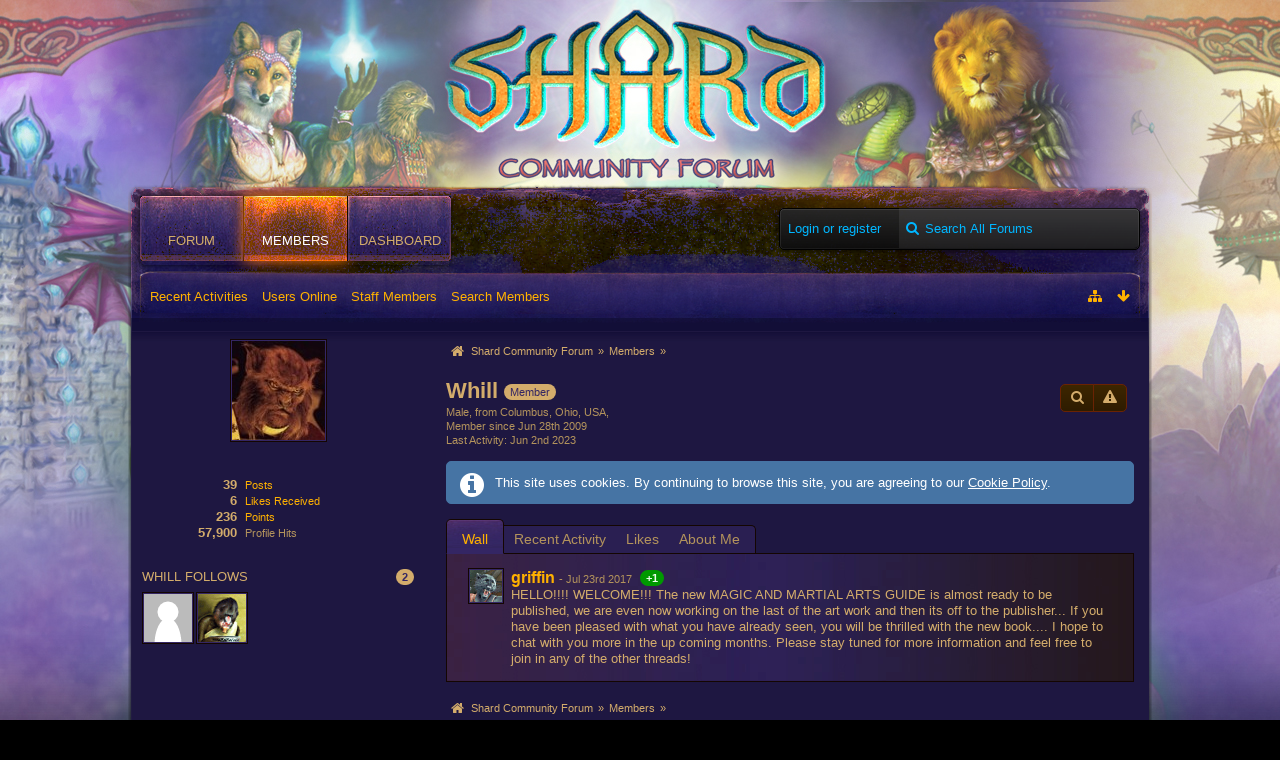

--- FILE ---
content_type: text/html; charset=UTF-8
request_url: https://www.dardunah.com/forum4/index.php/User/110-Whill/?s=154fa0a308644499bc59aff69b8cf600e14bb3fa
body_size: 8534
content:
<!DOCTYPE html>
<html dir="ltr" lang="en">

<head>
	<title>Whill - Members - Shard Community Forum</title>
	
	<base href="https://www.dardunah.com/forum4/" />
<meta charset="utf-8" />
<meta name="viewport" content="width=device-width, initial-scale=1" />
<meta name="format-detection" content="telephone=no" />
<meta name="description" content="" />
<meta name="keywords" content="" />
<meta property="og:site_name" content="Shard Community Forum" />
<meta property="og:url" content="https://www.dardunah.com/forum4/index.php/User/110-Whill/" />
<meta property="og:type" content="profile" />
<meta property="profile:username" content="Whill" />
<meta property="og:title" content="Whill - Members - Shard Community Forum" />
<meta property="og:image" content="https://www.dardunah.com/forum4/wcf/images/avatars/de/28-de44068a6531e7fed5a241454b476ab21724639d.jpg" />

<!-- Stylesheets -->
<link rel="stylesheet" type="text/css" href="https://www.dardunah.com/forum4/wcf/style/style-5.css?m=1758265193" />


<script>
	//<![CDATA[
	var SID_ARG_2ND	= '&s=7223e777b8a5fef9d164ab1cbe16f6e809b0c9ba';
	var WCF_PATH = 'https://www.dardunah.com/forum4/wcf/';
	var SECURITY_TOKEN = '2fc22e01d50f38b5b5a71a179481ddeed75bf8e3';
	var LANGUAGE_ID = 1;
	var TIME_NOW = 1768994031;
	var URL_LEGACY_MODE = true;
	//]]>
</script>
<script src="https://www.dardunah.com/forum4/wcf/js/3rdParty/jquery.min.js?v=1555952527"></script>
<script src="https://www.dardunah.com/forum4/wcf/js/3rdParty/jquery-ui.min.js?v=1555952527"></script>

<script src="https://www.dardunah.com/forum4/wcf/js/WCF.Combined.min.js?v=1555952527"></script>






<noscript>
	<style type="text/css">
		.jsOnly {
			display: none !important;
		}
		
		.noJsOnly {
			display: block !important;
		}
	</style>
</noscript>




	
	
	





<!-- Icons -->
<link rel="icon" href="https://www.dardunah.com/forum4/wcf/images/favicon.ico" type="image/x-icon" />
<link rel="apple-touch-icon" href="https://www.dardunah.com/forum4/wcf/images/apple-touch-icon.png" />


	
	<link rel="canonical" href="https://www.dardunah.com/forum4/index.php/User/110-Whill/?s=7223e777b8a5fef9d164ab1cbe16f6e809b0c9ba" />
	
		
	
	<noscript>
		<style type="text/css">
			#profileContent > .tabMenu > ul > li:not(:first-child) {
				display: none !important;
			}
			
			#profileContent > .tabMenuContent:not(:first-of-type) {
				display: none !important;
			}
		</style>
	</noscript>
</head>

<body id="tplUser" data-template="user" data-application="wcf">


<a id="top"></a>



<header id="pageHeader" class="layoutFluid sidebarOrientationLeft">
	<div>
		<nav id="topMenu" class="userPanel">
			<div class="layoutFluid">
									<ul class="userPanelItems">
						<!-- login box -->
		<li id="userLogin">
			<a class="loginLink" href="https://www.dardunah.com/forum4/index.php/Login/?s=7223e777b8a5fef9d164ab1cbe16f6e809b0c9ba">Login or register</a>
			<div id="loginForm" style="display: none;">
								
				<form method="post" action="https://www.dardunah.com/forum4/index.php/Login/?s=7223e777b8a5fef9d164ab1cbe16f6e809b0c9ba">
					<fieldset>
												
						<dl>
							<dt><label for="username">Username or Email Address</label></dt>
							<dd>
								<input type="text" id="username" name="username" value="" required="required" class="long" />
							</dd>
						</dl>
						
													<dl>
								<dt>Are you already registered?</dt>
								<dd>
									<label><input type="radio" name="action" value="register" /> No, register now.</label>
									<label><input type="radio" name="action" value="login" checked="checked" /> Yes, my password is:</label>
								</dd>
							</dl>
												
						<dl>
							<dt><label for="password">Password</label></dt>
							<dd>
								<input type="password" id="password" name="password" value="" class="long" />
							</dd>
						</dl>
						
													<dl>
								<dt></dt>
								<dd><label><input type="checkbox" id="useCookies" name="useCookies" value="1" checked="checked" /> Remain logged in</label></dd>
							</dl>
												
						
						
						<div class="formSubmit">
							<input type="submit" id="loginSubmitButton" name="submitButton" value="Login" accesskey="s" />
							<a class="button" href="https://www.dardunah.com/forum4/index.php/LostPassword/?s=7223e777b8a5fef9d164ab1cbe16f6e809b0c9ba"><span>Lost Password</span></a>
							<input type="hidden" name="url" value="/forum4/index.php/User/110-Whill/?s=154fa0a308644499bc59aff69b8cf600e14bb3fa" />
							<input type="hidden" name="t" value="2fc22e01d50f38b5b5a71a179481ddeed75bf8e3" />						</div>
					</fieldset>
					
									</form>
			</div>
			
			
		</li>
					</ul>
				
				
				
				
<aside id="search" class="searchBar dropdown" data-disable-auto-focus="true">
	<form method="post" action="https://www.dardunah.com/forum4/index.php/Search/?types%5B%5D=com.woltlab.wbb.post&amp;s=7223e777b8a5fef9d164ab1cbe16f6e809b0c9ba">
		<input type="search" name="q" placeholder="Search All Forums" autocomplete="off" required="required" value="" class="dropdownToggle" data-toggle="search" />
		
		<ul class="dropdownMenu">
							<li class="dropdownText">
					<label><input type="checkbox" name="subjectOnly" value="1" /> Search subject only</label><label><input type="checkbox" name="findThreads" value="1" /> Display results as threads</label>
				</li>
				<li class="dropdownDivider"></li>
			
			<li><a href="https://www.dardunah.com/forum4/index.php/Search/?types%5B%5D=com.woltlab.wbb.post&amp;s=7223e777b8a5fef9d164ab1cbe16f6e809b0c9ba">More Options</a></li>
		</ul>
		
		<input type="hidden" name="types[]" value="com.woltlab.wbb.post" />		<input type="hidden" name="t" value="2fc22e01d50f38b5b5a71a179481ddeed75bf8e3" />	</form>
</aside>

	
			</div>
		</nav>
		
		<div id="logo" class="logo">
						
			<a href="https://www.dardunah.com/forum4/?s=7223e777b8a5fef9d164ab1cbe16f6e809b0c9ba">
									<img src="https://www.dardunah.com/forum4/wcf/images/logo.gif" alt="" />
											</a>
		</div>
		
		
		
			<nav id="mainMenu" class="mainMenu jsMobileNavigation" data-button-label="Navigation">
		<ul>
							<li data-menu-item="wbb.header.menu.board">
					<a href="https://www.dardunah.com/forum4/?s=7223e777b8a5fef9d164ab1cbe16f6e809b0c9ba">Forum</a>
									</li>
							<li class="active" data-menu-item="wcf.user.members">
					<a href="https://www.dardunah.com/forum4/index.php/MembersList/?s=7223e777b8a5fef9d164ab1cbe16f6e809b0c9ba">Members</a>
											<ul class="invisible">
															<li><a href="https://www.dardunah.com/forum4/index.php/RecentActivityList/?s=7223e777b8a5fef9d164ab1cbe16f6e809b0c9ba"><span>Recent Activities</span></a></li>
															<li><a href="https://www.dardunah.com/forum4/index.php/UsersOnlineList/?s=7223e777b8a5fef9d164ab1cbe16f6e809b0c9ba"><span>Users Online</span></a></li>
															<li><a href="https://www.dardunah.com/forum4/index.php/Team/?s=7223e777b8a5fef9d164ab1cbe16f6e809b0c9ba"><span>Staff Members</span></a></li>
															<li><a href="https://www.dardunah.com/forum4/index.php/UserSearch/?s=7223e777b8a5fef9d164ab1cbe16f6e809b0c9ba"><span>Search Members</span></a></li>
														
						</ul>
									</li>
							<li data-menu-item="wcf.user.dashboard">
					<a href="https://www.dardunah.com/forum4/index.php/Dashboard/?s=7223e777b8a5fef9d164ab1cbe16f6e809b0c9ba">Dashboard</a>
									</li>
					</ul>
	</nav>
		
		
		
		<nav class="navigation navigationHeader">
							<ul class="navigationMenuItems">
							<li data-menu-item="wcf.user.recentActivity"><a href="https://www.dardunah.com/forum4/index.php/RecentActivityList/?s=7223e777b8a5fef9d164ab1cbe16f6e809b0c9ba"><span>Recent Activities</span></a></li>
							<li data-menu-item="wcf.user.usersOnline"><a href="https://www.dardunah.com/forum4/index.php/UsersOnlineList/?s=7223e777b8a5fef9d164ab1cbe16f6e809b0c9ba"><span>Users Online</span></a></li>
							<li data-menu-item="wcf.user.team"><a href="https://www.dardunah.com/forum4/index.php/Team/?s=7223e777b8a5fef9d164ab1cbe16f6e809b0c9ba"><span>Staff Members</span></a></li>
							<li data-menu-item="wcf.user.search"><a href="https://www.dardunah.com/forum4/index.php/UserSearch/?s=7223e777b8a5fef9d164ab1cbe16f6e809b0c9ba"><span>Search Members</span></a></li>
						
		</ul>
					
			<ul class="navigationIcons">
				<li id="toBottomLink"><a href="https://www.dardunah.com/forum4/index.php/User/110-Whill/?s=154fa0a308644499bc59aff69b8cf600e14bb3fa#bottom" title="Go to Page Bottom" class="jsTooltip"><span class="icon icon16 icon-arrow-down"></span> <span class="invisible">Go to Page Bottom</span></a></li>
				<li id="sitemap" class="jsOnly"><a href="#" title="Sitemap" class="jsTooltip"><span class="icon icon16 icon-sitemap"></span> <span class="invisible">Sitemap</span></a></li>
											</ul>
		</nav>
	</div>
</header>



<div id="main" class="layoutFluid sidebarOrientationLeft">
	<div>
		<div>
						
																<aside class="sidebar">
						<div>
														
							
							
							<fieldset>
	<legend class="invisible">Avatar</legend>
	
	<div class="userAvatar">
					<span class="framed"><img src="https://www.dardunah.com/forum4/wcf/images/avatars/de/28-de44068a6531e7fed5a241454b476ab21724639d.jpg" style="width: 93px; height: 99px" alt="" class="userAvatarImage" /></span>
			</div>
</fieldset>

	<fieldset>
		<legend class="invisible">Statistics</legend>
		
		<dl class="plain statsDataList">
			<dt><a href="https://www.dardunah.com/forum4/index.php/Search/?types%5B%5D=com.woltlab.wbb.post&amp;userID=110&amp;s=7223e777b8a5fef9d164ab1cbe16f6e809b0c9ba" title="Display Posts by Whill" class="jsTooltip">Posts</a></dt>
	<dd>39</dd>
				
									<dt><a href="https://www.dardunah.com/forum4/index.php/User/110-Whill/?s=7223e777b8a5fef9d164ab1cbe16f6e809b0c9ba#likes" class="jsTooltip" title="Display Likes Received by Whill">Likes Received</a></dt>
					<dd>6</dd>
								
									<dt><a href="#" class="activityPointsDisplay jsTooltip" title="Display Points of Whill" data-user-id="110">Points</a></dt>
					<dd>236</dd>
								
									<dt>Profile Hits</dt>
					<dd title="9.57 hits per day">57,900</dd>
		</dl>
	</fieldset>




			<fieldset>
			<legend>Whill Follows <span class="badge">2</span></legend>
			
			<div>
				<ul class="framedIconList">
											<li><a href="https://www.dardunah.com/forum4/index.php/User/20-Aaron-de-Orive/?s=7223e777b8a5fef9d164ab1cbe16f6e809b0c9ba" title="Aaron de Orive" class="framed jsTooltip"><img src="https://www.dardunah.com/forum4/wcf/images/avatars/avatar-default.svg" style="width: 48px; height: 48px" alt="" class="userAvatarImage" /></a></li>
											<li><a href="https://www.dardunah.com/forum4/index.php/User/1-Scott-Jones/?s=7223e777b8a5fef9d164ab1cbe16f6e809b0c9ba" title="Scott Jones" class="framed jsTooltip"><img src="https://www.dardunah.com/forum4/wcf/images/avatars/4a/53-4aa0ee409a7aa2b8594af547dd8542435204dc37-96.gif" srcset="https://www.dardunah.com/forum4/wcf/images/avatars/4a/53-4aa0ee409a7aa2b8594af547dd8542435204dc37-96.gif 2x" style="width: 48px; height: 48px" alt="" class="userAvatarImage" /></a></li>
									</ul>
				
							</div>
		</fieldset>
		
		
		
	
							
							
							
													</div>
					</aside>
					
																		
			<section id="content" class="content">
								
				
				
					<nav class="breadcrumbs marginTop">
		<ul>
			<li title="Shard Community Forum" itemscope="itemscope" itemtype="http://data-vocabulary.org/Breadcrumb">
						<a href="https://www.dardunah.com/forum4/?s=7223e777b8a5fef9d164ab1cbe16f6e809b0c9ba" itemprop="url"><span itemprop="title">Shard Community Forum</span></a> <span class="pointer"><span>&raquo;</span></span>
					</li>
									<li title="Members" itemscope="itemscope" itemtype="http://data-vocabulary.org/Breadcrumb">
						<a href="https://www.dardunah.com/forum4/index.php/MembersList/?s=7223e777b8a5fef9d164ab1cbe16f6e809b0c9ba" itemprop="url"><span itemprop="title">Members</span></a> <span class="pointer"><span>&raquo;</span></span>
					</li>
		</ul>
	</nav>

<header class="boxHeadline userHeadline"
	>
	<span class="framed invisible"><img src="https://www.dardunah.com/forum4/wcf/images/avatars/de/28-de44068a6531e7fed5a241454b476ab21724639d-96.jpg" srcset="https://www.dardunah.com/forum4/wcf/images/avatars/de/28-de44068a6531e7fed5a241454b476ab21724639d.jpg 2x" style="width: 48px; height: 48px" alt="" class="userAvatarImage" /></span>
	
	<h1>Whill					<span class="badge userTitleBadge">Member</span>
					</h1>
	
	<ul class="dataList">
		<li>Male</li>				<li>from Columbus, Ohio, USA</li>				<li>Member since Jun 28th 2009</li>
		
	</ul>
			<dl class="plain inlineDataList">
			<dt>Last Activity</dt>
			<dd><time datetime="2023-06-02T18:25:30-07:00" class="datetime" data-timestamp="1685755530" data-date="Jun 2nd 2023" data-time="6:25pm" data-offset="-25200">Jun 2nd 2023, 6:25pm</time></dd>
			
		</dl>
		<nav class="jsMobileNavigation buttonGroupNavigation">
		<ul id="profileButtonContainer" class="buttonGroup">
							<li class="dropdown">
					<a href="#" class="button dropdownToggle jsTooltip" title="Search for Content by Whill"><span class="icon icon16 icon-search"></span> <span class="invisible">Search for Content by Whill</span></a>
					<ul class="dropdownMenu">
						<li><a href="https://www.dardunah.com/forum4/index.php/Search/?types%5B%5D=com.woltlab.wbb.post&amp;userID=110&amp;s=7223e777b8a5fef9d164ab1cbe16f6e809b0c9ba">Posts</a></li>
<li><a href="https://www.dardunah.com/forum4/index.php/Search/?types%5B%5D=com.woltlab.wbb.post&amp;userID=110&amp;findUserThreads=1&amp;s=7223e777b8a5fef9d164ab1cbe16f6e809b0c9ba">Threads</a></li>
					</ul>
				</li>
			
			
							<li class="jsReportUser jsOnly" data-object-id="110"><a href="#" title="Report User Profile" class="button jsTooltip"><span class="icon icon16 icon-warning-sign"></span> <span class="invisible">Report User Profile</span></a></li>
						
													
						
					</ul>
	</nav>
</header>

<div class="userNotice">
		
			<p class="info">This site uses cookies. By continuing to browse this site, you are agreeing to our <a href="https://www.dardunah.com/forum4/index.php/CookiePolicy/?s=7223e777b8a5fef9d164ab1cbe16f6e809b0c9ba">Cookie Policy</a>.</p>
		
		
	<noscript>
		<p class="warning">Your browser has JavaScript disabled. If you would like to use all features of this site, it is mandatory to enable JavaScript.</p>
	</noscript>
	
		
		
	
</div>

	<div class="contentNavigation">
		
	</div>
	
	<section id="profileContent" class="marginTop tabMenuContainer" data-active="wall">
		<nav class="tabMenu">
			<ul>
															<li><a href="https://www.dardunah.com/forum4/index.php/User/110-Whill/?s=154fa0a308644499bc59aff69b8cf600e14bb3fa#wall">Wall</a></li>
																				<li><a href="https://www.dardunah.com/forum4/index.php/User/110-Whill/?s=154fa0a308644499bc59aff69b8cf600e14bb3fa#recentActivity">Recent Activity</a></li>
																				<li><a href="https://www.dardunah.com/forum4/index.php/User/110-Whill/?s=154fa0a308644499bc59aff69b8cf600e14bb3fa#likes">Likes</a></li>
																				<li><a href="https://www.dardunah.com/forum4/index.php/User/110-Whill/?s=154fa0a308644499bc59aff69b8cf600e14bb3fa#about">About Me</a></li>
																					</ul>
		</nav>
		
									<div id="wall" class="container tabMenuContent" data-menu-item="wall">
											

			<ul id="userProfileCommentList" class="commentList containerList" data-can-add="false" data-object-id="110" data-object-type-id="25" data-comments="1" data-last-comment-time="1500819127">
			<li class="comment jsComment" data-comment-id="7" data-object-type="com.woltlab.wcf.comment" data-like-liked="0" data-like-likes="1" data-like-dislikes="0" data-like-users='{ "110": { "username": "Whill" } }' data-can-edit="false" data-can-delete="false" data-responses="0" data-last-response-time="0" data-user-id="72">
		<div class="box32">
							<a href="https://www.dardunah.com/forum4/index.php/User/72-griffin/?s=7223e777b8a5fef9d164ab1cbe16f6e809b0c9ba" title="griffin" class="framed">
					<img src="https://www.dardunah.com/forum4/wcf/images/avatars/80/62-808799746b39aabe8a1b625bfe467e9e722fe79f-32.gif" srcset="https://www.dardunah.com/forum4/wcf/images/avatars/80/62-808799746b39aabe8a1b625bfe467e9e722fe79f-96.gif 2x" style="width: 32px; height: 32px" alt="" class="userAvatarImage" />				</a>
						
			<div>
				<div class="commentContent">
					<div class="containerHeadline">
						<h3>
															<a href="https://www.dardunah.com/forum4/index.php/User/72-griffin/?s=7223e777b8a5fef9d164ab1cbe16f6e809b0c9ba" class="userLink" data-user-id="72">griffin</a>
														
							<small> - <time datetime="2017-07-23T07:12:07-07:00" class="datetime" data-timestamp="1500819127" data-date="Jul 23rd 2017" data-time="7:12am" data-offset="-25200">Jul 23rd 2017, 7:12am</time></small>
						</h3>
					</div>
					
					<p class="userMessage">HELLO!!!! WELCOME!!! The new MAGIC AND MARTIAL ARTS GUIDE is almost ready to be published, we are even now working on the last of the art work and then its off to the publisher... If you have been pleased with what you have already seen, you will be thrilled with the new book.... I hope to chat with you more in the up coming months. Please stay tuned for more information and feel free to join in any of the other threads!</p>
					
					<nav class="jsMobileNavigation buttonGroupNavigation">
						<ul class="commentOptions">
															<li class="jsReportCommentComment jsOnly" data-object-id="7"><a href="#" title="Report Content" class="jsTooltip"><span class="icon icon16 icon-warning-sign"></span> <span class="invisible">Report Content</span></a></li>
														
							
						</ul>
					</nav>
				</div>
				
							</div>
		</div>
	</li>
		</ul>
	
									</div>
												<div id="recentActivity" class="container tabMenuContent" data-menu-item="recentActivity">
									</div>
												<div id="likes" class="container tabMenuContent" data-menu-item="likes">
									</div>
												<div id="about" class="container tabMenuContent" data-menu-item="about">
									</div>
											</section>

				
				
					<nav class="breadcrumbs marginTop">
		<ul>
			<li title="Shard Community Forum">
						<a href="https://www.dardunah.com/forum4/?s=7223e777b8a5fef9d164ab1cbe16f6e809b0c9ba"><span>Shard Community Forum</span></a> <span class="pointer"><span>&raquo;</span></span>
					</li>
									<li title="Members">
						<a href="https://www.dardunah.com/forum4/index.php/MembersList/?s=7223e777b8a5fef9d164ab1cbe16f6e809b0c9ba"><span>Members</span></a> <span class="pointer"><span>&raquo;</span></span>
					</li>
		</ul>
	</nav>
				
							</section>
			
					</div>
	</div>
</div>

<footer id="pageFooter" class="layoutFluid footer sidebarOrientationLeft">
	<div>
		<nav id="footerNavigation" class="navigation navigationFooter">
				<ul class="navigationMenuItems">
					<li data-menu-item="wcf.page.privacyPolicy"><a href="https://www.dardunah.com/forum4/index.php/PrivacyPolicy/?s=7223e777b8a5fef9d164ab1cbe16f6e809b0c9ba">Privacy Policy</a></li>
			</ul>
			
			<ul class="navigationIcons">
				<li id="toTopLink" class="toTopLink"><a href="https://www.dardunah.com/forum4/index.php/User/110-Whill/?s=154fa0a308644499bc59aff69b8cf600e14bb3fa#top" title="Go to Page Top" class="jsTooltip"><span class="icon icon16 icon-arrow-up"></span> <span class="invisible">Go to Page Top</span></a></li>
				
			</ul>
			
			<ul class="navigationItems">
									<li title="(UTC-07:00) Phoenix"><p><span class="icon icon16 icon-time"></span> <span>Jan 21st 2026, 4:13am</span></p></li>
								
			</ul>
		</nav>
		
		<div class="footerContent">
			
			
						
			<address class="copyright marginTop"><a href="http://www.woltlab.com">Forum Software: <strong>Burning Board&reg; 4.1.21</strong>, developed by <strong>WoltLab&reg; GmbH</strong></a></address>		</div>
		
			</div>
</footer>



<script>
	WCF.User.init(0, '');
	
	WCF.Language.addObject({
		'__days': [ 'Sunday', 'Monday', 'Tuesday', 'Wednesday', 'Thursday', 'Friday', 'Saturday' ],
		'__daysShort': [ 'Sun', 'Mon', 'Tue', 'Wed', 'Thu', 'Fri', 'Sat' ],
		'__months': [ 'January', 'February', 'March', 'April', 'May', 'June', 'July', 'August', 'September', 'October', 'November', 'December' ], 
		'__monthsShort': [ 'Jan', 'Feb', 'Mar', 'Apr', 'May', 'Jun', 'Jul', 'Aug', 'Sep', 'Oct', 'Nov', 'Dec' ],
		'wcf.clipboard.item.unmarkAll': 'Unmark All',
		'wcf.date.relative.now': 'A moment ago',
		'wcf.date.relative.minutes': '{if $minutes > 1}{#$minutes} minutes{else}A minute{\/if} ago',
		'wcf.date.relative.hours': '{if $hours > 1}{#$hours} hours{else}An hour{\/if} ago',
		'wcf.date.relative.pastDays': '{if $days > 1}{$day}{else}Yesterday{\/if}, {$time}',
		'wcf.date.dateFormat': 'M jS Y',
		'wcf.date.dateTimeFormat': '%date%, %time%',
		'wcf.date.shortDateTimeFormat': '%date%',
		'wcf.date.hour': 'Hour',
		'wcf.date.minute': 'Minute',
		'wcf.date.timeFormat': 'g:ia',
		'wcf.date.firstDayOfTheWeek': '0',
		'wcf.global.button.add': 'Add',
		'wcf.global.button.cancel': 'Cancel',
		'wcf.global.button.close': 'Close',
		'wcf.global.button.collapsible': 'Expand and Collapse',
		'wcf.global.button.delete': 'Delete',
		'wcf.global.button.disable': 'Disable',
		'wcf.global.button.disabledI18n': 'monolingual',
		'wcf.global.button.edit': 'Edit',
		'wcf.global.button.enable': 'Enable',
		'wcf.global.button.hide': 'Hide',
		'wcf.global.button.next': 'Next »',
		'wcf.global.button.preview': 'Preview',
		'wcf.global.button.reset': 'Reset',
		'wcf.global.button.save': 'Save',
		'wcf.global.button.search': 'Search',
		'wcf.global.button.submit': 'Submit',
		'wcf.global.button.upload': 'Upload',
		'wcf.global.confirmation.cancel': 'Cancel',
		'wcf.global.confirmation.confirm': 'OK',
		'wcf.global.confirmation.title': 'Confirmation Required',
		'wcf.global.decimalPoint': '.',
		'wcf.global.error.timeout': 'Did not receive a response from server, request aborted.',
		'wcf.global.form.error.empty': 'Please fill in this field.',
		'wcf.global.form.error.greaterThan': 'The entered value has to be greater than {#$greaterThan}.',
		'wcf.global.form.error.lessThan': 'The entered value has to be less than {#$lessThan}.',
		'wcf.global.language.noSelection': 'No Selection',
		'wcf.global.loading': 'Loading …',
		'wcf.global.page.jumpTo': 'Go to Page',
		'wcf.global.page.jumpTo.description': 'Enter a value between “1” and “#pages#”.',
		'wcf.global.page.pageNavigation': 'Navigation',
		'wcf.global.page.next': 'Next Page',
		'wcf.global.page.previous': 'Previous Page',
		'wcf.global.pageDirection': 'ltr',
		'wcf.global.reason': 'Reason',
		'wcf.global.sidebar.hideLeftSidebar': '',
		'wcf.global.sidebar.hideRightSidebar': '',
		'wcf.global.sidebar.showLeftSidebar': '',
		'wcf.global.sidebar.showRightSidebar': '',
		'wcf.global.success': 'The action completed successfully.',
		'wcf.global.success.add': 'The entry has been saved.',
		'wcf.global.success.edit': 'Your changes have been saved.',
		'wcf.global.thousandsSeparator': ',',
		'wcf.page.pagePosition': 'Page {#$pageNo} of {#$pages}',
		'wcf.page.sitemap': 'Sitemap',
		'wcf.style.changeStyle': 'Change Style',
		'wcf.user.activityPoint': 'Points',
		'wcf.style.changeStyle': 'Change Style',
		'wcf.user.panel.markAllAsRead': 'Mark All as Read',
		'wcf.user.panel.markAsRead': 'Mark as Read',
		'wcf.user.panel.settings': 'Settings',
		'wcf.user.panel.showAll': 'Display All'
					,'wcf.like.button.like': 'Like',
			'wcf.like.button.dislike': 'Dislike',
			'wcf.like.tooltip': '{if $likes}{#$likes} Like{if $likes != 1}s{/if}{if $dislikes}, {/if}{/if}{if $dislikes}{#$dislikes} Dislike{if $dislikes != 1}s{/if}{/if}',
			'wcf.like.summary': '{if $others == 0}{@$users.slice(0, -1).join(", ")}{if $users.length > 1} and {/if}{@$users.slice(-1)[0]}{else}{@$users.join(", ")} and {if $others == 1}one{else}{#$others}{/if} other{if $others > 1}s{/if}{/if} like{if $users.length == 1}s{/if} this.',
			'wcf.like.details': 'Details'
				
		
	});
	
	new WCF.Date.Time();
	
	WCF.Dropdown.init();
	WCF.System.Mobile.UX.init();
	
	WCF.TabMenu.init();
	WCF.System.FlexibleMenu.init();
</script>
<script>
	//<![CDATA[
	$(function() {
		new WCF.Effect.SmoothScroll();
		new WCF.Effect.BalloonTooltip();
		new WCF.Sitemap();
		new WCF.Style.Chooser();		WCF.System.PageNavigation.init('.pageNavigation');
		WCF.Date.Picker.init();
		new WCF.User.ProfilePreview();
		new WCF.Notice.Dismiss();
		WCF.User.Profile.ActivityPointList.init();
		
		
		
							new WCF.System.KeepAlive(1740);
				
		if ($.browser.msie) {
			window.onbeforeunload = function() {
				/* Prevent "Back navigation caching" (http://msdn.microsoft.com/en-us/library/ie/dn265017%28v=vs.85%29.aspx) */
			};
		}
		
		$('form[method=get]').attr('method', 'post');
	});
	//]]>
</script>
<!--[IF IE 9]>
<script>
	$(function() {
		function fixButtonTypeIE9() {
			$('button').each(function(index, button) {
				var $button = $(button);
				if (!$button.attr('type')) {
					$button.attr('type', 'button');
				}
			});
		}
		
		WCF.DOMNodeInsertedHandler.addCallback('WCF.FixButtonTypeIE9', fixButtonTypeIE9);
		fixButtonTypeIE9();
	});
</script>
<![ENDIF]-->
<script>
		//<![CDATA[
		var $imageViewer = null;
		$(function() {
			WCF.Language.addObject({
				'wcf.imageViewer.button.enlarge': 'Full Screen Mode',
				'wcf.imageViewer.button.full': 'View Source Image',
				'wcf.imageViewer.seriesIndex': '{x} of {y}',
				'wcf.imageViewer.counter': 'Image {x} of {y}',
				'wcf.imageViewer.close': 'Close',
				'wcf.imageViewer.enlarge': 'View Full Image',
				'wcf.imageViewer.next': 'Next Image',
				'wcf.imageViewer.previous': 'Previous Image'
			});
			
			$imageViewer = new WCF.ImageViewer();
		});
		
		// WCF 2.0 compatibility, dynamically fetch slimbox and initialize it with the request parameters
		$.widget('ui.slimbox', {
			_create: function() {
				var self = this;
				head.load('https://www.dardunah.com/forum4/wcf/js/3rdParty/slimbox2.min.js', function() {
					self.element.slimbox(self.options);
				});
			}
		});
		//]]>
	</script>
<script>
	WCF.Language.addObject({
		
		'wcf.global.error.title': 'Error Message'
		
		
		
	});
</script>
<script src="https://www.dardunah.com/forum4/js/WBB.min.js?v=1555952527"></script>
<script>
	//<![CDATA[
	$(function() {
		
		new WBB.Post.Preview();
	});
	//]]>
</script>
<script>
		//<![CDATA[
		$(function() {
						
			new WCF.User.Profile.TabMenu(110);
			
			WCF.TabMenu.init();
			
						
												
						
							WCF.Language.addObject({
					'wcf.moderation.report.reportContent': 'Report User Profile',
					'wcf.moderation.report.success': 'The content has been reported.'
				});
				new WCF.Moderation.Report.Content('com.woltlab.wcf.user', '.jsReportUser');
						
					});
		//]]>
	</script>
<script>
				//<![CDATA[
				$(function() {
					WCF.Language.addObject({
						'wcf.user.button.login': 'Login',
						'wcf.user.button.register': 'Register',
						'wcf.user.login': 'Login'
					});
					new WCF.User.Login(true);
				});
				//]]>
			</script>
<script>
		//<![CDATA[
		$(function() {
			new WCF.Search.Message.SearchArea($('#search'));
		});
		//]]>
	</script>
<script>
	//<![CDATA[
	$(function() {
		WCF.Language.addObject({
			'wcf.comment.add': 'Write a comment …',
			'wcf.comment.button.response.add': 'Reply',
			'wcf.comment.delete.confirmMessage': 'Do you really want to delete this comment?',
			'wcf.comment.description': 'Press Enter to send or Escape to cancel.',
			'wcf.comment.guestDialog.title': 'Guest Comment',
			'wcf.comment.more': 'More Comments',
			'wcf.comment.response.add': 'Reply …',
			'wcf.comment.response.more': '{if $count == 1}One more reply{else}{#$count} more replies{/if}',
			'wcf.moderation.report.reportContent': 'Report Content',
			'wcf.moderation.report.success': 'The content has been reported.'
		});
		
		new WCF.Comment.Handler('userProfileCommentList', '<img src="https://www.dardunah.com/forum4/wcf/images/avatars/avatar-default.svg" style="width: 32px; height: 32px" alt="" class="userAvatarImage" />');
					new WCF.Comment.Like(0, 1, false, 1);
			new WCF.Comment.Response.Like(0, 1, false, 1);
				
					new WCF.Moderation.Report.Content('com.woltlab.wcf.comment.comment', '.jsReportCommentComment');
			new WCF.Moderation.Report.Content('com.woltlab.wcf.comment.response', '.jsReportCommentResponse');
			});
	//]]>
</script>


<a id="bottom"></a>

</body>
</html>